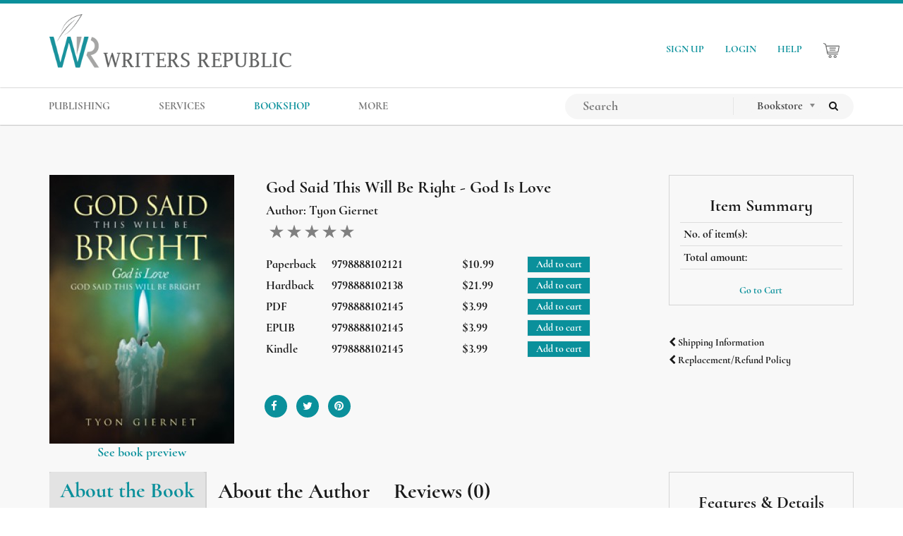

--- FILE ---
content_type: text/html; charset=UTF-8
request_url: https://www.writersrepublic.com/bookshop/god-said-will-be-right-god-love
body_size: 8655
content:
<!DOCTYPE html>
<html lang="en">
  <head>
  <meta http-equiv="Cache-Control" content="no-cache" />
  <meta http-equiv="Pragma" content="no-cache" />
  <meta http-equiv="expires" content="Fri, 18 Jul 2014 1:00:00 GMT" />
  <meta name="iframe" content="standalone">
  <meta charset="utf-8">
<meta http-equiv="X-UA-Compatible" content="IE=edge">
<meta name="viewport" content="width=device-width initial-scale=1.0 maximum-scale=1.0 user-scalable=yes" />
		
				
		<meta name="title" content="God Said This Will Be Right - God Is Love by Tyon Giernet | Writers Republic Bookshop">
	<meta name="description" content="Buy God Said This Will Be Right - God Is Love at Writers Republic. Visit the Writers Republic Bookshop.">
	<meta name="robots" content=",">
	<meta name="author" content="Writers Republic">
	<meta name="twitter:card" content="summary">
	<meta name="twitter:site" content="@writersrepub">
	<meta name="twitter:title" content="God Said This Will Be Right - God Is Love by Tyon Giernet | Writers Republic Bookshop">
	<meta name="twitter:description" content="Buy God Said This Will Be Right - God Is Love at Writers Republic. Visit the Writers Republic Bookshop.">
	<meta name="twitter:image" content="https://www.writersrepublic.com/storage/app/uploads/public/63b/f81/348/63bf813486c1d121518194.jpg ">
				
		<meta property="og:title" content="God Said This Will Be Right - God Is Love by Tyon Giernet | Writers Republic Bookshop" />
	<meta property="og:description" content="Buy God Said This Will Be Right - God Is Love at Writers Republic. Visit the Writers Republic Bookshop." />
	<meta property="og:image" content="https://www.writersrepublic.com/storage/app/uploads/public/63b/f81/348/63bf813486c1d121518194.jpg">
	<link rel="canonical" href="https://www.writersrepublic.com/bookshop/god-said-will-be-right-god-love" />	<meta name="ahrefs-site-verification" content="e074b21a8516ca42bf1254299ca1c1cd2a61f8a60d11f83bcde418cc7229a71e">

<link rel="icon" type="image/png" href="https://www.writersrepublic.com/themes/writers-republic/assets/images/favicon.png">
<link rel="icon" type="image/png" sizes="32x32" href="https://www.writersrepublic.com/themes/writers-republic/assets/images/favicon/favicon-32x32.png">
<link rel="icon" type="image/png" sizes="16x16" href="https://www.writersrepublic.com/themes/writers-republic/assets/images/favicon/favicon-16x16.png">
<link rel="apple-touch-icon" sizes="180x180" href="https://www.writersrepublic.com/themes/writers-republic/assets/images/favicon/apple-touch-icon.png">
<link rel="shortcut icon" type="image/x-icon" href="https://www.writersrepublic.com/themes/writers-republic/assets/images/favicon/favicon.ico">
<link rel="manifest" href="https://www.writersrepublic.com/themes/writers-republic/assets/images/favicon/site.webmanifest">
<title>God Said This Will Be Right - God Is Love by Tyon Giernet | Writers Republic Bookshop</title>
  <link rel="stylesheet" type="text/css" href="https://www.writersrepublic.com/themes/writers-republic/assets/vendor/bootstrap/css/bootstrap.min.css">
  <link rel="stylesheet" type="text/css" href="https://www.writersrepublic.com/themes/writers-republic/assets/vendor/menu/hamburgers.css">
  <link rel="stylesheet" type="text/css" href="https://www.writersrepublic.com/themes/writers-republic/assets/vendor/menu/jquery.mmenu.all.css">
  <link rel="stylesheet" type="text/css" href="https://www.writersrepublic.com/themes/writers-republic/assets/vendor/menu/jquery.mhead.css">
  <link rel="stylesheet" type="text/css" href="https://www.writersrepublic.com/themes/writers-republic/assets/vendor/intlTelInput/css/intlTelInput.css">
  <link rel="stylesheet" type="text/css" href="https://www.writersrepublic.com/themes/writers-republic/assets/vendor/chosen/chosen.min.css">
  <link rel="stylesheet" type="text/css" href="https://www.writersrepublic.com/themes/writers-republic/assets/vendor/font-awesome/css/font-awesome.min.css">
  <link rel="stylesheet" type="text/css" href="https://www.writersrepublic.com/themes/writers-republic/assets/css/all.min.css" media="all">

  <link rel="stylesheet" type="text/css" href="https://www.writersrepublic.com/themes/writers-republic/assets/vendor/slick/slick.css">
  <link rel="stylesheet" type="text/css" href="https://www.writersrepublic.com/themes/writers-republic/assets/vendor/slick/slick-theme.css">
  <!-- <link rel="stylesheet" type="text/css" href="https://www.writersrepublic.com/themes/writers-republic/assets/vendor/slick/lazy-slide.css"> -->

  <link rel="stylesheet" type="text/css" href="https://www.writersrepublic.com/themes/writers-republic/assets/bookstore/css/bookstore.css">
  <link rel="stylesheet" type="text/css" href="https://www.writersrepublic.com/themes/writers-republic/assets/vendor/rateyo/css/jquery.rateyo.min.css">
  <link rel="stylesheet" type="text/css" href="https://www.writersrepublic.com/themes/writers-republic/assets/vendor/x-editable/dist/bootstrap3-editable/css/bootstrap-editable.css">
  

  <!-- Global Site Tag (gtag.js) - Google Analytics -->
<script async src="https://www.googletagmanager.com/gtag/js?id=G-CWE09F6P4J"></script>
<script>
  window.dataLayer = window.dataLayer || [];
  function gtag(){dataLayer.push(arguments);}
  gtag('js', new Date());

  gtag('config', 'G-CWE09F6P4J');
</script>
  
  </head>

  <body class="overflow-x-hidden smooth blog">
  <!-- <div class="loader"></div>  -->
  <div id="page" class="mm-page mm-slideout">
    <nav class="navbar navbar-default navbar-static-top "><!--  -->
  <div class="container writers-republic">
      <div class="navbar-header web">
         <a class="navbar-brand" href="https://www.writersrepublic.com">
              <img src="https://www.writersrepublic.com/themes/writers-republic/assets/images/writers-republic.png" alt="Writers Republic Publishing" id="brand-name">
         </a>
      </div> 

      

        <ul class="nav navbar-nav wr-nav-right navbar-right ">
             
                <li><a href="https://www.writersrepublic.com/signup">SIGN UP</a> </li>
          <li><a href="https://www.writersrepublic.com/login">LOGIN</a> </li>
      



          <li><a href="/sitemap">HELP</a> </li>
          <li>
            <a href="https://www.writersrepublic.com/bookshop/cart">
              <img src="https://www.writersrepublic.com/themes/writers-republic/assets/images/cart.png" id="cart-icon">
              <span id="bookshop-total-basket">
                
              </span>
            </a>
          </li>
                  </ul>
  </div>    

  <div id="navbar-top-second">
    <div class="container">
      <div class="navbar-header">
        <button type="button" class="navbar-toggle collapsed btn-hamburger" data-toggle="collapse" data-target="#navbar-menu" aria-expanded="false" aria-controls="navbar">
          <span class="sr-only">Toggle navigation</span>
          <span class="icon-bar"></span>
          <span class="icon-bar"></span>
          <span class="icon-bar"></span>
        </button>

        <a class="navbar-brand mobile" href="https://www.writersrepublic.com">
            <img src="https://www.writersrepublic.com/themes/writers-republic/assets/images/writers-republic.png" alt="Writers Republic Publishing" id="brand-name">
        </a>
      </div>


      <div id="navbar-menu" class="navbar-collapse collapse">
        <ul class="nav navbar-nav wr-nav nav-menucenter">

          <li class="hidden-mobile">
            <form class="mobile-search-form" 
              role="search"
              action="https://www.writersrepublic.com/search?q="
              method="get"
            >   
              <div class="row">
                <input 
                  type="text"
                  name="q" 
                  placeholder="Search"
                  class="mobile-search-input"
                  autocomplete="off"
                  required="required" 
                >

              <select name="cat" class="cat-search-mobile chosen-select">
                <option value="bookstore" >Bookstore</option>
                <option value="all" >Search All</option>
              </select>

              <button type="submit" class="btn ">
                  <i class="fa fa-search" aria-hidden="true"></i>
              </button>
              </div>           
            </form>
          </li>

          <li class="show-mobile">
              <a href="https://www.writersrepublic.com/publishing-packages">PUBLISHING</a>
              
          </li>

          <li class="show-mobile">
              <a >SERVICES</a>
              <div class="child-menu">
                  <ul class="child-dropdown-menu container">
                    <li><a href="https://www.writersrepublic.com/services/editorial">EDITORIAL</a></li>
                    <li><a href="https://www.writersrepublic.com/services/marketing">MARKETING</a></li>
                    <li><a href="https://www.writersrepublic.com/services/addon">ADD-ON</a></li>
                  </ul>
              </div>
          </li>


          <li class="hidden-mobile ">
                
              <a href="https://www.writersrepublic.com/publishing-packages" class="dropdown-toggle"> 
                PUBLISHING 
              </a>
              
              
          </li> 

          <li class="hidden-mobile dropdown">
              
              <a href="https://www.writersrepublic.com/services" class="dropdown-toggle"> 
                SERVICES 
              </a>

              <ul class="dropdown-menu">
                  <li><a href="https://www.writersrepublic.com/services/editorial">EDITORIAL</a></li>
                  <li><a href="https://www.writersrepublic.com/services/marketing">MARKETING</a></li>
                  <li><a href="https://www.writersrepublic.com/services/addon">ADD-ON</a></li>
              </ul>

          </li> 
          <li class=""><a href="https://www.writersrepublic.com/bookshop">BOOKSHOP</a></li>

        
          <li class="show-mobile">
              <a>MORE</a>
              <div class="child-menu">
                  <ul class="child-dropdown-menu container">
                                       <li><a href="https://www.writersrepublic.com/plume-seal">PLUME SEAL</a></li>
                    <li><a href="https://www.writersrepublic.com/publishing-process-flow">AUTHOR'S GUIDE</a></li>
                    <li><a href="https://www.writersrepublic.com/blog">BLOG</a></li>
                    <li><a href="https://www.writersrepublic.com/about-us">ABOUT US</a></li>
                    <li><a href="https://www.writersrepublic.com/contact-us">CONTACT US</a></li>
                    <li><a href="https://www.writersrepublic.com/faq">FAQ</a></li>
                  </ul>
              </div>
          </li>


          <li class="hidden-mobile dropdown">
              <a class="dropdown-toggle">MORE</a>
              <ul class="dropdown-menu">
                                <li><a href="https://www.writersrepublic.com/plume-seal">PLUME AWARD</a></li>
                <li><a href="https://www.writersrepublic.com/publishing-process-flow">AUTHOR'S GUIDE</a></li>
                <li><a href="https://www.writersrepublic.com/blog">BLOG</a></li>
                <li><a href="https://www.writersrepublic.com/about-us">ABOUT US</a></li>
                <li><a href="https://www.writersrepublic.com/contact-us">CONTACT US</a></li>
                <li><a href="https://www.writersrepublic.com/faq">FAQs</a></li>
              </ul>
          </li> 

          
          <li class="hidden-mobile">
            <a href="https://www.writersrepublic.com/signup">SIGN UP</a>
          </li>

          <li class="hidden-mobile">
              <a href="https://www.writersrepublic.com/login" >LOGIN</a>
          </li>

          

          <li class="hidden-mobile">
            <a href="https://www.writersrepublic.com/bookshop/cart">
              <img src="https://www.writersrepublic.com/themes/writers-republic/assets/images/cart.png" id="cart-icon" style="width: 25px;">
              <span id="bookshop-total-basket">
                
              </span>
            </a>
          </li>



        </ul>

        <ul class="nav navbar-nav wr-nav navbar-right">

        <li>

          <form class="navbar-form navbar-search" role="search"
                action="https://www.writersrepublic.com/search?q="
                method="get"
          >
                <div class="input-group" id="search-wrapper">
                
                  <div class="input-group-btn">
                     <input 
                      type="text"
                      name="q"
                      placeholder="Search"
                      class="nav-menu-input-search"
                      value=""
                      autocomplete="off"
                      required="required" 
                    >
                  </div>

                  <div class="input-group-btn">
                      <select name="cat" class="cat-search chosen-select">
                        <option value="bookstore" >Bookstore</option>
                        <option value="all" >Search All</option>
                      </select>
                  </div>
                      
                  <div class="input-group-btn">
                        <button type="submit" class="btn btn-search ">
                            <span class="fa fa-search"></span>
                        </button>
                  </div>

                </div>  
          </form>      
        </li>


        </ul>
      </div>           

    </div>
  </div>  
</nav>    <div class="content">
      
<section style="background:#eaeaea57 !important"> 	<div class="container book-single-page">
		<div class="row">
    <div class="col-md-9">
        <div id="book-single-content">
            <div class="row">
                <div class="col-md-4">

                    <div id="book-single-image">
		                    <img src="https://www.writersrepublic.com/storage/app/uploads/public/63b/f81/348/thumb_2426_262_0_0_0_crop.jpg" alt="God Said This Will Be Right - God Is Love">
                    </div>

                    <div class="row">
                                            </div>

                                                                                                                                                                                                                                                <div class="text-center book-preview-wrapper">
                                <a href="https://www.writersrepublic.com/bookshop-preview/9798888102145" class="book-preview" target="_blank" title="PDF">
                                    See book preview
                                    </a>
                                </div>
                                                                                                                                                                                                                                                                                                                                
                </div>

                <div class="col-md-8">
                    <div class="book-single-title">
                        <h3>God Said This Will Be Right - God Is Love</h3>
                        <h4 class="text-justify">Author:
                            <span>
                                Tyon Giernet
                            </span>
                        </h4>
                        <div class="calculated-rating" data-readonly="true" data-average="0"></div>
                    </div>

                    <form>
                        <input name="_token" type="hidden" value="wTmRqAePFbkhZrc0NfHlXHrIhtQRsr5cc3XpfW0q">
                        <input name="_session_key" type="hidden" value="5kUy0XFJNgJiMcek3sr6oiZUBu3ZS7i7EPhOt3AN">

                        <div id="form-add-to-basket">
                            

						<div class="book-single-details">
				<div class="col-sm-2">
					<span>Paperback</span>
				</div>	
				<div class="col-sm-4">
					<span>9798888102121</span>
				</div>	
				<div class="col-sm-2">
					<span>$10.99</span>
				</div>	
				<div class="col-sm-4">
						
						<button type="submit"
							class="btn bookshop-add bookshop-btn"
							data-attach-loading
							data-request="booksingle::onAddToBasket" 
							data-request-data =
								"id: 4537,
								basket: 0" 
						>
							Add to cart
						</button>
						
				</div>	
			</div>
								<div class="book-single-details">
				<div class="col-sm-2">
					<span>Hardback</span>
				</div>	
				<div class="col-sm-4">
					<span>9798888102138</span>
				</div>	
				<div class="col-sm-2">
					<span>$21.99</span>
				</div>	
				<div class="col-sm-4">
						
						<button type="submit"
							class="btn bookshop-add bookshop-btn"
							data-attach-loading
							data-request="booksingle::onAddToBasket" 
							data-request-data =
								"id: 4538,
								basket: 0" 
						>
							Add to cart
						</button>
						
				</div>	
			</div>
								<div class="book-single-details">
				<div class="col-sm-2">
					<span>PDF</span>
				</div>	
				<div class="col-sm-4">
					<span>9798888102145</span>
				</div>	
				<div class="col-sm-2">
					<span>$3.99</span>
				</div>	
				<div class="col-sm-4">
						
						<button type="submit"
							class="btn bookshop-add bookshop-btn"
							data-attach-loading
							data-request="booksingle::onAddToBasket" 
							data-request-data =
								"id: 4539,
								basket: 0" 
						>
							Add to cart
						</button>
						
				</div>	
			</div>
								<div class="book-single-details">
				<div class="col-sm-2">
					<span>EPUB</span>
				</div>	
				<div class="col-sm-4">
					<span>9798888102145</span>
				</div>	
				<div class="col-sm-2">
					<span>$3.99</span>
				</div>	
				<div class="col-sm-4">
						
						<button type="submit"
							class="btn bookshop-add bookshop-btn"
							data-attach-loading
							data-request="booksingle::onAddToBasket" 
							data-request-data =
								"id: 4540,
								basket: 0" 
						>
							Add to cart
						</button>
						
				</div>	
			</div>
								<div class="book-single-details">
				<div class="col-sm-2">
					<span>Kindle</span>
				</div>	
				<div class="col-sm-4">
					<span>9798888102145</span>
				</div>	
				<div class="col-sm-2">
					<span>$3.99</span>
				</div>	
				<div class="col-sm-4">
						
						<button type="submit"
							class="btn bookshop-add bookshop-btn"
							data-attach-loading
							data-request="booksingle::onAddToBasket" 
							data-request-data =
								"id: 4541,
								basket: 0" 
						>
							Add to cart
						</button>
						
				</div>	
			</div>
			
                        </div>
                                                <ul id="single-page-social">
                            <li>
                                <a href="javascript:void(0)" title="Facebook" onclick="javascript:socialShare('http://www.facebook.com/sharer.php?u=https://www.writersrepublic.com/bookshop/god-said-will-be-right-god-love')">
                                    <i class="fa-cover-size fa fa-facebook" aria-hidden="true"></i>
                                </a>
                            </li>
                            <li>
                                <a href="javascript:void(0)" title="Twitter" onclick="javascript:socialShare('https://twitter.com/share?url=https://www.writersrepublic.com/bookshop/god-said-will-be-right-god-love')">
                                    <i class="fa-cover-size fa fa-twitter" aria-hidden="true"></i>
                                </a>
                            </li>

                            <li>
                                <a href="javascript:void(0)" title="Pinterest" onclick="javascript:socialShare('http://pinterest.com/pin/create/button/?url=https://www.writersrepublic.com/bookshop/god-said-will-be-right-god-love&media=https://www.writersrepublic.com/storage/app/uploads/public/63b/f81/348/63bf813486c1d121518194.jpg')">
                                    <i class="fa-cover-size fa fa-pinterest" aria-hidden="true"></i>
                                </a>
                            </li>
                        </ul>

                    </form>
                </div>
            </div>

        
        </div>
    </div>
    <div class="col-md-3">
        <div id="item-summary">
            <h3 class="text-center">Item Summary</h3>

            <table class="table table-condensed table-hovered">
                <tbody>
                    <tr>
                        <td>No. of item(s):</td>
                        <td class="text-center">
                            <span id="book-single-total-item-bkshop">
                                
                            </span>
                        </td>
                    </tr>
                    <tr>
                        <td>Total amount:</td>
                        <td class="text-center">
                            <span id="book-single-total-price-bkshop">
                                
                            </span>
                        </td>
                    </tr>
                </tbody>
            </table>

            <div class="text-center">
                <a href="https://www.writersrepublic.com/bookshop/cart">Go to Cart</a>
            </div>
        </div>

        <div class="text-left">
            <a href="https://www.writersrepublic.com/shipping">
                <h5>
                    <span class="fa fa-chevron-left fa-xs"></span>
                    Shipping Information
                </h5>
            </a>
            <a href="https://www.writersrepublic.com/faq#item-15-how-do-i-get-a-refund-for-a-book-ive-ordered" target="_blank">
                <h5>
                    <span class="fa fa-chevron-left fa-xs"></span>
                    Replacement/Refund Policy
                </h5>
            </a>
        </div>

    </div>
</div>		<div class="row">
    <div class="col-md-9">
        <div class="single-tabs-wrapper">
            <ul class="nav nav-tabs single-book-tabs">
                <li class="active">
                    <a data-toggle="tab" href="#about-the-book">
                        <h2>About the Book</h2>
                    </a>
                </li>
                <li>
                    <a data-toggle="tab" href="#about-the-author">
                        <h2>About the Author</h2>
                    </a>
                </li>
                <li>
                    <a data-toggle="tab" href="#ratings-review-result">
                        <h2>Reviews
                            (0)
                        </h2>
                    </a>
                </li>
            </ul>
            <div class="tab-content single-book-tab-content">
                <div id="about-the-book" class="tab-pane fade in active">
                    <section class="about-the-book">
                        <p>Life isn’t always sunshine and rainbows. The purpose of this journey is to prove that there is always a silver lining or a glimmer of hope. This true story starts when a young boy heads down a never-ending path of self-destruction as he encounters his first run in with death. A near death experience after years of addiction and neglecting obvious signs. He is sent into the spirit world where he begins his journey to recovery, but with a new perspective. With the help of new abilities and a will to live he discovers secrets hidden in plain sight. Ones that will change the world. The only problem is nobody will listen. Desperate to reveal the truth he discovers what it means to live the truth. This book touches on mental health, faith, love, community, history, death and resurrection of my soul. A life in a personal hell is transformed with the grace of God giving light to a new life purpose.</p>
                    </section>
                </div>
                <div id="about-the-author" class="tab-pane fade">
                    <section class="about-the-book">
                        <p>My name is Tyon John Paul Giernet and come from the small town of Redwood Falls. I grew up with a big imagination and big dreams. Growing up I loved art, riding around on bikes and hanging out with friends till the street lights came on. My passions grew to skateboarding at the local park, tattoos (some I did myself), photography and music. Things in my life happened for reasons unknown to me at the time. The path I took ultimately drained the life out of me. After a near death experience and an unexpected recovery, I was shown a new way to view life. My goal now is to raise awareness of alternative options to treat mental health and giving light to scared practices.</p>
                    </section>
                </div>
                <div id="ratings-review-result" class="tab-pane fade">
                    <section
	id="rating-reviews">
	
	<div class="wrap-review">
		<div class="row">
			<div class="col-sm-4 text-center">
				<div class="review-heading">
					<div class="review-box-inner">
						<h3>Average Review</h3>
						<h1 id="average-count">0</h1>
						<div class="calculated-rating bottom-rating" data-readonly="true" data-average="0"></div>
					</div>
				</div>
			</div>
			<div class="col-sm-4 text-center">
				<div class="review-heading">
					<div class="review-box-inner">
						<div class="reviews-btn">
							<button type="button" class="btn btn-default btn-lg" data-toggle="modal" data-target="#review-modal">Write a Review</button>
						</div>
					</div>
				</div>
			</div>
			<div class="col-sm-4">
				<div class="review-heading">
					<div class="review-box-inner">
						<div class="rating-progressbar-wrapper">
							<div class="rating-column">
																	<span class="star-label"> Star 1
									</span>
																	<span class="star-label"> Stars 2
									</span>
																	<span class="star-label"> Stars 3
									</span>
																	<span class="star-label"> Stars 4
									</span>
																	<span class="star-label"> Stars 5
									</span>
															</div>

							<div class="counter-column">
																	<span class="rating-count" id="rating-count">0</span>
																	<span class="rating-count" id="rating-count">0</span>
																	<span class="rating-count" id="rating-count">0</span>
																	<span class="rating-count" id="rating-count">0</span>
																	<span class="rating-count" id="rating-count">0</span>
															</div>

							<div class="progress-column">
																	<div class="progress">
										<div class="progress-bar" role="progressbar" aria-valuenow="60" aria-valuemin="0" aria-valuemax="100" style="width: 0%;"></div>
									</div>
																	<div class="progress">
										<div class="progress-bar" role="progressbar" aria-valuenow="60" aria-valuemin="0" aria-valuemax="100" style="width: 0%;"></div>
									</div>
																	<div class="progress">
										<div class="progress-bar" role="progressbar" aria-valuenow="60" aria-valuemin="0" aria-valuemax="100" style="width: 0%;"></div>
									</div>
																	<div class="progress">
										<div class="progress-bar" role="progressbar" aria-valuenow="60" aria-valuemin="0" aria-valuemax="100" style="width: 0%;"></div>
									</div>
																	<div class="progress">
										<div class="progress-bar" role="progressbar" aria-valuenow="60" aria-valuemin="0" aria-valuemax="100" style="width: 0%;"></div>
									</div>
															</div>
						</div>
					</div>
				</div>
			</div>
		</div>
	</div>

	

	<!-- Modal -->
	<div class="modal fade" id="review-modal" tabindex="-1" role="dialog" data-backdrop="static" data-keyboard="false">
		<div class="modal-dialog " role="document">
			<div class="modal-content">
				<div class="modal-header">
					<button type="button" class="close" data-dismiss="modal" aria-label="Close">
						<span aria-hidden="true" style="font-size:55px">&times;</span>
					</button>
					<h2>Speak your mind</h2>
					<p class="paragraph">Share your thoughts and feelings about this book through your review and rating</p>

				</div>
				<div class="modal-body">
					<div class="row">
						<div class="col-md-4">
							<div class="text-center book-image-reviews">
								<img src="https://www.writersrepublic.com/storage/app/uploads/public/63b/f81/348/thumb_2426_100_150_0_0_crop.jpg" alt="God Said This Will Be Right - God Is Love">
								<p class="paragraph">God Said This Will Be Right - God Is Love
									<br>
									by
									Tyon Giernet</p>
							</div>
						</div>

						<div class="col-md-8">

							
								<a href="https://www.writersrepublic.com/login">
									<h3>Login</h3>
								</a>

								<div class="social-login-btn">
									<p class="paragraph" align="left">
										or sign in with
																					<a
												href="https://www.writersrepublic.com/flynsarmy/sociallogin/Google" class='login google'>
																								<img src="https://www.writersrepublic.com/themes/writers-republic/assets/images/social/google-btn.png" alt="google">
											</a>
																					<a
												href="https://www.writersrepublic.com/flynsarmy/sociallogin/Twitter" class='login twitter'>
																								<img src="https://www.writersrepublic.com/themes/writers-republic/assets/images/social/twitter-btn.png" alt="twitter">
											</a>
																					<a
												href="https://www.writersrepublic.com/flynsarmy/sociallogin/Facebook" class='login facebook'>
																								<img src="https://www.writersrepublic.com/themes/writers-republic/assets/images/social/facebook-btn.png" alt="facebook">
											</a>
																			</p>
								</div>


							
						</div>
					</div>
				</div>
				<div class="modal-footer">
										<button type="button" class="btn btn-default" data-dismiss="modal">Cancel</button>
				</div>
			</div>
		</div>
	</div>


	<hr>
	<div class="conatainer display-result-ratings">

		
		
		<div class="text-center">
					</div>

	</div>


</section>

<script type="text/javascript">
	function formsuccess() {
$('.form-control').val('');
$('#review-modal').modal('hide');
}
</script>
                </div>
            </div>
        </div>
    </div>

    <div class="col-md-3">
        <div id="features-detail">
            <h3 class="text-center single-book-heading-title-sidebar">Features & Details</h3>
            <h4>
                Black & White 
            </h4>

            <h4>
                Pages: 64 |
                Trim Size: 6x9 
            </h4>

            <h4>Genre:
                <a href="https://www.writersrepublic.com/bookshop/category/self-help" title="Self-Help" style="color:#0a909b">
                    Self-Help
                </a>
            </h4>
                                            <ul class="tags">
                                            <li>
                            <a href="https://www.writersrepublic.com/bookshop/tags/black&white" class="tag">black&amp;white</a>
                        </li>
                                            <li>
                            <a href="https://www.writersrepublic.com/bookshop/tags/selfhelp" class="tag">selfhelp</a>
                        </li>
                                    </ul>
                    </div>
    </div>
</div>		<section id="recommended-books">
        <div class="bookstore-border-title">
                        <h3 class="text-center">RECOMMENDED BOOKS</h3>
                    </div>
        <section class="slick-carousel recommended-carousel">
                            <div class="recommended-wrap-books text-center">
                    <div class="bookstore-thumbnail">
                        <a href="https://www.writersrepublic.com/bookshop/swan-songs-cygnus-weight-black-holes-love-story-transcending-space-and-time" title="SWAN SONGS OF CYGNUS: THE WEIGHT OF BLACK HOLES  a love story transcending space and time" class="book-cover-up">
                            <img src="https://www.writersrepublic.com/storage/app/uploads/public/0ae/b99/983/thumb__133_180_0_0_crop.jpg" alt="SWAN SONGS OF CYGNUS: THE WEIGHT OF BLACK HOLES  a love story transcending space and time">
                        </a>
                        <p class="book-details">
                            SWAN SONGS OF CYGNUS: THE WEIG...
                            <br>
                            by
                            <span>
                                Vincent Hollow
                            </span>
                        </p>
                    </div>
                </div>
                            <div class="recommended-wrap-books text-center">
                    <div class="bookstore-thumbnail">
                        <a href="https://www.writersrepublic.com/bookshop/think-killer" title="Think Like The Killer" class="book-cover-up">
                            <img src="https://www.writersrepublic.com/storage/app/uploads/public/363/583/c39/thumb__133_180_0_0_crop.jpg" alt="Think Like The Killer">
                        </a>
                        <p class="book-details">
                            Think Like The Killer
                            <br>
                            by
                            <span>
                                Jaycie Mandrell
                            </span>
                        </p>
                    </div>
                </div>
                            <div class="recommended-wrap-books text-center">
                    <div class="bookstore-thumbnail">
                        <a href="https://www.writersrepublic.com/bookshop/five-more-minutes" title="Five More Minutes" class="book-cover-up">
                            <img src="https://www.writersrepublic.com/storage/app/uploads/public/fa6/6bb/e0d/thumb__133_180_0_0_crop.jpg" alt="Five More Minutes">
                        </a>
                        <p class="book-details">
                            Five More Minutes
                            <br>
                            by
                            <span>
                                Deanna Roberto
                            </span>
                        </p>
                    </div>
                </div>
                            <div class="recommended-wrap-books text-center">
                    <div class="bookstore-thumbnail">
                        <a href="https://www.writersrepublic.com/bookshop/fallen-book-2-brothers-trilogy" title="FALLEN: Book 2 of The Brother’s Trilogy" class="book-cover-up">
                            <img src="https://www.writersrepublic.com/storage/app/uploads/public/d92/047/c0f/thumb__133_180_0_0_crop.jpg" alt="FALLEN: Book 2 of The Brother’s Trilogy">
                        </a>
                        <p class="book-details">
                            FALLEN: Book 2 of The Brother’...
                            <br>
                            by
                            <span>
                                Caleb Barney
                            </span>
                        </p>
                    </div>
                </div>
                            <div class="recommended-wrap-books text-center">
                    <div class="bookstore-thumbnail">
                        <a href="https://www.writersrepublic.com/bookshop/stinking-rose" title="The Stinking Rose" class="book-cover-up">
                            <img src="https://www.writersrepublic.com/storage/app/uploads/public/677/dde/191/thumb__133_180_0_0_crop.jpg" alt="The Stinking Rose">
                        </a>
                        <p class="book-details">
                            The Stinking Rose
                            <br>
                            by
                            <span>
                                Onoh Clinton Nnaemeka
                            </span>
                        </p>
                    </div>
                </div>
                            <div class="recommended-wrap-books text-center">
                    <div class="bookstore-thumbnail">
                        <a href="https://www.writersrepublic.com/bookshop/24-hour-home-remedy-guide-your-back-pain" title="A 24-HOUR HOME REMEDY GUIDE TO YOUR BACK PAIN" class="book-cover-up">
                            <img src="https://www.writersrepublic.com/storage/app/uploads/public/660/094/0f7/thumb__133_180_0_0_crop.jpg" alt="A 24-HOUR HOME REMEDY GUIDE TO YOUR BACK PAIN">
                        </a>
                        <p class="book-details">
                            A 24-HOUR HOME REMEDY GUIDE TO...
                            <br>
                            by
                            <span>
                                Dr. Mahmoud Sous 
                            </span>
                        </p>
                    </div>
                </div>
                            <div class="recommended-wrap-books text-center">
                    <div class="bookstore-thumbnail">
                        <a href="https://www.writersrepublic.com/bookshop/pray" title="Pray" class="book-cover-up">
                            <img src="https://www.writersrepublic.com/storage/app/uploads/public/4c6/b8d/627/thumb__133_180_0_0_crop.jpg" alt="Pray">
                        </a>
                        <p class="book-details">
                            Pray
                            <br>
                            by
                            <span>
                                Sharnell Delmohammed
                            </span>
                        </p>
                    </div>
                </div>
                            <div class="recommended-wrap-books text-center">
                    <div class="bookstore-thumbnail">
                        <a href="https://www.writersrepublic.com/bookshop/gi-gi-giving-grasshopper" title="Gi-Gi the Giving Grasshopper" class="book-cover-up">
                            <img src="https://www.writersrepublic.com/storage/app/uploads/public/915/5b6/a9f/thumb__133_180_0_0_crop.jpg" alt="Gi-Gi the Giving Grasshopper">
                        </a>
                        <p class="book-details">
                            Gi-Gi the Giving Grasshopper
                            <br>
                            by
                            <span>
                                Chloie-Brooklyn G. Marshall
                            </span>
                        </p>
                    </div>
                </div>
                            <div class="recommended-wrap-books text-center">
                    <div class="bookstore-thumbnail">
                        <a href="https://www.writersrepublic.com/bookshop/kool-kids-z" title="Kool Kids A-Z" class="book-cover-up">
                            <img src="https://www.writersrepublic.com/storage/app/uploads/public/2e0/11b/7ba/thumb__133_180_0_0_crop.jpg" alt="Kool Kids A-Z">
                        </a>
                        <p class="book-details">
                            Kool Kids A-Z
                            <br>
                            by
                            <span>
                                Deirdre A. Simms, RSW.
                            </span>
                        </p>
                    </div>
                </div>
                            <div class="recommended-wrap-books text-center">
                    <div class="bookstore-thumbnail">
                        <a href="https://www.writersrepublic.com/bookshop/road-boleo" title="Road to Boleo" class="book-cover-up">
                            <img src="https://www.writersrepublic.com/storage/app/uploads/public/a5b/202/587/thumb__133_180_0_0_crop.jpg" alt="Road to Boleo">
                        </a>
                        <p class="book-details">
                            Road to Boleo
                            <br>
                            by
                            <span>
                                Gary Ross Watkins
                            </span>
                        </p>
                    </div>
                </div>
                    </section>
</section>	</div>
</section>

<script>
function socialShare(url) {
	window.open(url, 'sharer', 'toolbar=0,status=0,width=648,height=395');
	return true;
}
</script>
    </div>
    <!-- Footer -->

<a id="back-to-top">
	<i class="fa fa-arrow-up"></i>
</a>

<footer class="footer animatedParent animateOnce" id="layout-footer">
	<div class="container">
		<div class="row">

			<div class="animated fadeInUp delay-500 col-sm-4 col-md-2">
				<h4 class="footer-title">Services</h4>
				<ul class="footer-list">
					<li><a class="" href="https://www.writersrepublic.com/publishing-packages" title="Publishing">Publishing</a></li>
					<li><a class="" href="https://www.writersrepublic.com/services/editorial" title="Editorial">Editorial</a></li>
					<li><a class="" href="https://www.writersrepublic.com/services/marketing" title="Marketing">Marketing</a></li>
					<li><a class="" href="https://www.writersrepublic.com/services/addon" title="Add-on">Add-on</a></li>
				</ul>
			</div>

			<div class="animated fadeInUp delay-500 col-sm-4 col-md-2">
				<h4 class="footer-title">Get Inspired </h4>
				<ul class="footer-list">
					<li><a class="" href="https://www.writersrepublic.com/blog" title="Blog">Blog</a></li>
					<li><a class="" href="https://www.writersrepublic.com/writers-portal" title="Writers Portal">Writers' Portal</a></li>
					<li><a class="" href="https://www.writersrepublic.com/press-center" title="Press Center">Press Center</a></li>
										<li><a class="" href="https://www.writersrepublic.com/writers-republic-llc-reviews" title="Writers Republic Reviews">Reviews</a></li>
					<li><a class="" href="https://www.writersrepublic.com/bookshop" title="Bookshop">Bookshop</a></li>
				</ul>
			</div>

			<div class="animated fadeInUp delay-500 col-sm-4 col-md-2">
				<h4 class="footer-title">Help</h4>
				<ul class="footer-list">
					<li><a class="" href="https://www.writersrepublic.com/publishing-process-flow" title="Author's Guide">Author's Guide</a></li>
					<li><a class="" href="https://www.writersrepublic.com/contact-us" title="Contact Us">Contact Us</a></li>
					<li><a class="" href="https://www.writersrepublic.com/faq" title="FAQs">FAQs</a></li>
					<li><a class="" href="https://www.writersrepublic.com/terms-and-conditions" title="Legal">Legal</a></li>
					<li><a class="" href="https://www.writersrepublic.com/sitemap" title="Sitemap">Sitemap</a></li>
				</ul>
			</div>

			<div class="animated fadeInUp delay-500 col-sm-4 col-md-2">
				<h4 class="footer-title">Stay Connected</h4>

				<ul id="social-media-footer" class="social-icons">
					<li>
						<a href="https://www.facebook.com/writersrepub/" title="Facebook">
							<img src="https://www.writersrepublic.com/themes/writers-republic/assets/images/social/facebook.png" alt="Facebook">
							 Facebook
						</a>
					</li>
					<li>
						<a href="https://twitter.com/writersrepub" title="Twitter">
							<img src="https://www.writersrepublic.com/themes/writers-republic/assets/images/social/twitter.png" alt="Twitter">
							Twitter
						</a>
					</li>
					<li>
						<a href="https://www.instagram.com/writersrepub" title="Instagram">
							<img src="https://www.writersrepublic.com/themes/writers-republic/assets/images/social/instagram.png" alt="Instagram">
							 Instagram
						</a>
					</li>

					<li>
						<a href="https://www.youtube.com/channel/UCGFrW7fs0t333jg7WnBs9fQ" title="Youtube">
							<img src="https://www.writersrepublic.com/themes/writers-republic/assets/images/social/youtube.png" alt="Youtube">
							YouTube
						</a>
					</li>

					<li>
						<a href="https://www.pinterest.com/writersrepub/" title="Pinterest">
							<img src="https://www.writersrepublic.com/themes/writers-republic/assets/images/social/pinterest.png" alt="Pinterest">
							 Pinterest
						</a>
					</li>
					
					<li>
						<a href="https://www.linkedin.com/company/writers-republic-llc/" title="Linkedin">
							<img src="https://www.writersrepublic.com/themes/writers-republic/assets/images/social/linkedin.png" alt="Linkedin">
							 Linkedin
						</a>
					</li>

				</ul>
			</div>	
			<div class="animated fadeInUp delay-500 col-sm-4 col-md-3">
			  <div class="text-left">
			    <img src="https://www.writersrepublic.com/themes/writers-republic/assets/images/footer-logo.png" alt="Writers Republic" class="pad-b-15">
				<ul class="footer-list">
					<li>
						<a href="tel:18776566838" class="liner"><i class="fa fa-phone fs-25" aria-hidden="true"></i> 1-877-656-6838</a>
					</li>
					<li>
						<a class="liner"><i class="fa fa-map-marker fs-25" aria-hidden="true"></i> 8130 Lakewood Main Street, Suite 103 #238 Lakewood Ranch, FL 34202</a>
					</li>
				</ul>
			  </div>  
			</div>
			<!-- <div class="animated fadeInUp delay-500 col-sm-offset-4 col-md-offset-1 col-sm-4 col-md-3"> -->
			<div class="col-md-1">
				<!-- <div id="social-media">
					<p class="company-info">
						Email: <a href="mailto:info@writersrepublic.com">info@writersrepublic.com </a><br>
						Main Phone: 1-551-799-6008 <br>
						Secondary Phone: 1-551-799-6011 <br>
						Address: 1002 S Fisk St, Green Bay, WI 54304, USA
					</p>
				</div> -->
			</div>

		</div>
	</div>


	<div class="footer-wrapper animated fadeInUp">
	  <p class="text-center;">Copyright ©  2026 by Writers Republic. All Rights Reserved 
	    - <a class="f-gadugi" href="/privacy-policy" title="Privacy Policy ">Privacy Policy </a>
	    - <a class="f-gadugi" href="/terms-and-conditions" title="Terms & Conditions">Terms & Conditions</a>
	  </p>
	</div>
</footer>  </div>

  <div class="mm-wrapper__blocker mm-slideout">
    <a href="#page"><span class="mm-sronly">Close menu</span></a>
  </div>

<script src="https://www.writersrepublic.com/themes/writers-republic/assets/js/jquery-3.3.1.slim.min.js"></script>  
<script src="https://www.writersrepublic.com/themes/writers-republic/assets/js/3.3.1/jquery.min.js"></script>  
<script src="https://www.writersrepublic.com/themes/writers-republic/assets/vendor/chosen/chosen.jquery.min.js"></script>  
<script src="https://www.writersrepublic.com/themes/writers-republic/assets/vendor/menu/jquery.mmenu.all.js"></script>  
<script src="https://www.writersrepublic.com/themes/writers-republic/assets/vendor/menu/jquery.mhead.js"></script>  
<script src="https://www.writersrepublic.com/themes/writers-republic/assets/vendor/intlTelInput/js/intlTelInput.js"></script>
<script src="https://www.writersrepublic.com/themes/writers-republic/assets/vendor/intlTelInput/js/utils.js"></script>

<script src="https://www.writersrepublic.com/themes/writers-republic/assets/js/all.js"></script>  

<script src="https://www.writersrepublic.com/themes/writers-republic/assets/js/popper.min.js"></script>
<script src="https://www.writersrepublic.com/themes/writers-republic/assets/vendor/bootstrap/js/bootstrap.min.js"></script>
<script src="https://www.writersrepublic.com/themes/writers-republic/assets/bookstore/js/modernizr.custom.js"></script>
<script src="https://www.writersrepublic.com/themes/writers-republic/assets/bookstore/js/jquery.responsiveGallery.js"></script>
<script src="https://www.writersrepublic.com/themes/writers-republic/assets/vendor/slick/slick.min.js"></script>
<script src="https://www.writersrepublic.com/themes/writers-republic/assets/vendor/rateyo/js/jquery.rateyo.min.js"></script>
<script src="https://www.writersrepublic.com/themes/writers-republic/assets/vendor/x-editable/dist/bootstrap3-editable/js/bootstrap-editable.js"></script>
<script src="https://www.writersrepublic.com/themes/writers-republic/assets/bookstore/js/bookstore.js"></script>



<script type="text/javascript">
// $(window).on('load',function() {
//     $(".loader").fadeOut("slow");
// });
</script>
  <script src="/modules/system/assets/js/framework.combined-min.js"></script>
<link rel="stylesheet" property="stylesheet" href="/modules/system/assets/css/framework.extras-min.css">
  
  </body>
</html>